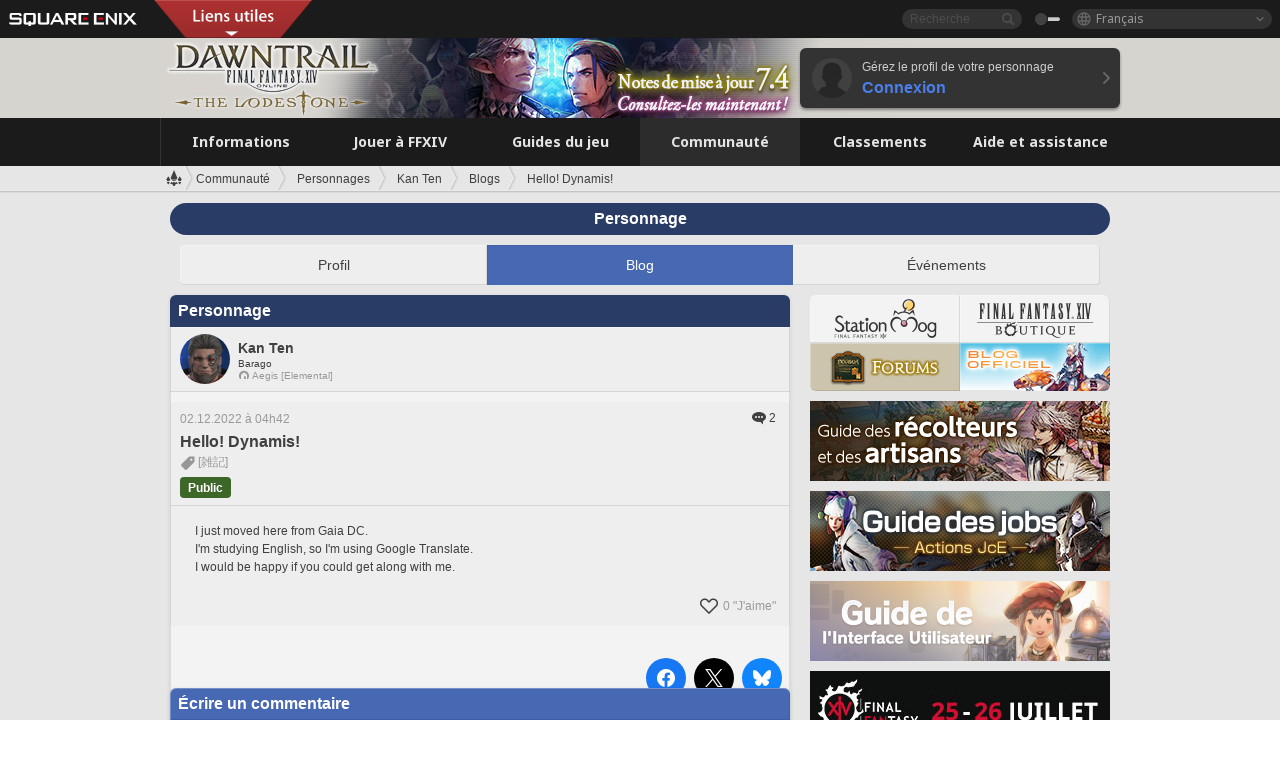

--- FILE ---
content_type: text/html; charset=UTF-8
request_url: https://fr.finalfantasyxiv.com/lodestone/character/15985626/blog/5140976/
body_size: 20352
content:
<!DOCTYPE html>
<html lang="fr" class="fr" xmlns:og="http://ogp.me/ns#" xmlns:fb="http://www.facebook.com/2008/fbml">
<head><meta charset="utf-8">

<script>
	window.dataLayer = window.dataLayer || [];
	function gtag(){dataLayer.push(arguments);}
	(function() {
		window.ldst_gtm_variable = {
			'login': 'notloginuser',
			'theme':  'white'
		};
		
		
	})();
</script>

<!-- Google Tag Manager -->
<script>(function(w,d,s,l,i){w[l]=w[l]||[];w[l].push({'gtm.start':
new Date().getTime(),event:'gtm.js'});var f=d.getElementsByTagName(s)[0],
j=d.createElement(s),dl=l!='dataLayer'?'&l='+l:'';j.async=true;j.src=
'https://www.googletagmanager.com/gtm.js?id='+i+dl;f.parentNode.insertBefore(j,f);
})(window,document,'script','digitalData','GTM-P37XSWJ');</script>
<!-- End Google Tag Manager -->



<title>Articles de Kan Ten (Hello! Dynamis!) | FINAL FANTASY XIV : The Lodestone</title>
<meta name="description" content="Liste des articles de Kan Ten (page Hello! Dynamis!)">

<meta name="keywords" content="FF14,FFXIV,Final Fantasy XIV,Final Fantasy 14,Lodestone,Players site,Site des joueurs,Eorzea,A Realm Reborn,Heavensward,Stormblood,Shadowbringers,Endwalker,Dawntrail">

<meta name="author" content="SQUARE ENIX Ltd.">
<meta http-equiv="X-UA-Compatible" content="IE=edge">
<meta name="format-detection" content="telephone=no">

<link rel="alternate" type="application/atom+xml" href="/lodestone/news/news.xml" title="Infos et articles à la une | FINAL FANTASY XIV : The Lodestone">
<link rel="alternate" type="application/atom+xml" href="/lodestone/news/topics.xml" title="À la une | FINAL FANTASY XIV : The Lodestone">

<link rel="shortcut icon" type="image/vnd.microsoft.icon" href="https://lds-img.finalfantasyxiv.com/pc/global/images/favicon.ico?1720069015">
<link rel="apple-touch-icon-precomposed" href="https://lds-img.finalfantasyxiv.com/h/0/U2uGfVX4GdZgU1jASO0m9h_xLg.png">
<meta name="msapplication-TileImage" content="https://lds-img.finalfantasyxiv.com/h/0/U2uGfVX4GdZgU1jASO0m9h_xLg.png">

<meta name="msapplication-TileColor" content="#000000">
<link rel="alternate" hreflang="en-gb" href="https://eu.finalfantasyxiv.com/lodestone/character/15985626/blog/5140976/">
<link rel="alternate" hreflang="en-us" href="https://na.finalfantasyxiv.com/lodestone/character/15985626/blog/5140976/">
<link rel="alternate" hreflang="de" href="https://de.finalfantasyxiv.com/lodestone/character/15985626/blog/5140976/">
<link rel="alternate" hreflang="ja" href="https://jp.finalfantasyxiv.com/lodestone/character/15985626/blog/5140976/">




<link rel="amphtml" href="/lodestone/amp/character/15985626/blog/5140976">


<!--[if lt IE 9]>
	<script src="https://lds-img.finalfantasyxiv.com/h/I/SMlNRnAvuilc1lYKBpzKWpmADs.js"></script>

<![endif]-->
<!-- ** CSS ** -->

<link href="https://lds-img.finalfantasyxiv.com/h/o/0mjlWUwqw7wJhAVS7iYtBCcX9I.css" rel="stylesheet">
<link href="https://lds-img.finalfantasyxiv.com/h/-/tUrZCLFtMgzaHil2OXxbmdw2a0.css" rel="stylesheet">
<link href="https://lds-img.finalfantasyxiv.com/h/N/3LUMH7_OeG7SzdazK8hUB6NNdY.css" rel="stylesheet">
<link href="https://lds-img.finalfantasyxiv.com/h/j/JgAulXN0McN_xRNcKLLbnNh4fs.css" rel="stylesheet">
<link href="https://lds-img.finalfantasyxiv.com/h/U/8CXzMYRfNQUo0ynnZiUfpQl26c.css" rel="stylesheet">
<link href="https://lds-img.finalfantasyxiv.com/h/1/U5BBIYesvF_ivI5xNcj-Wwhb_I.css" rel="stylesheet">
<link href="https://lds-img.finalfantasyxiv.com/h/r/2kE-tr7JiU3yKGFbAUYnNRkwj4.css" rel="stylesheet">
<link href="https://lds-img.finalfantasyxiv.com/h/L/wO6tEYoqzr48YFT-0KS4ub-r1Y.css" rel="stylesheet">

<link href="https://lds-img.finalfantasyxiv.com/h/e/Bscq1lIEfao6cP1TMAGrA40TVM.css" rel="stylesheet">
	
	<link href="https://lds-img.finalfantasyxiv.com/h/R/aDUPQAXPMKCtqFuxAJjWHzT2qc.css" rel="stylesheet"
		class="sys_theme_css"
		
			data-theme_white="https://lds-img.finalfantasyxiv.com/h/R/aDUPQAXPMKCtqFuxAJjWHzT2qc.css"
		
			data-theme_black="https://lds-img.finalfantasyxiv.com/h/Y/A7q-9yzSkliuNfxz2pO8vLoFCU.css"
		
	>
	





































<!-- ogp -->
<meta property="fb:app_id" content="">
<meta property="og:type" content="blog">
<meta property="og:description" content="Liste des articles de Kan Ten (page Hello! Dynamis!)">
<meta property="og:title" content="Articles de Kan Ten (Hello! Dynamis!) | FINAL FANTASY XIV : The Lodestone">
<meta property="og:url" content="https://fr.finalfantasyxiv.com/lodestone/character/15985626/blog/5140976/">
<meta property="og:site_name" content="FINAL FANTASY XIV : The Lodestone">
<meta property="og:locale" content="fr_FR">

	<meta property="og:image" content="https://lds-img.finalfantasyxiv.com/h/F/nxpYJrU9cbhAORBcM9FbZgG2rs.png">



	<meta property="fb:pages" content="116214575870">


<meta name="twitter:card" content="summary_large_image">

	<meta name="twitter:site" content="@ff_xiv_fr">




<script>
	var base_domain = 'finalfantasyxiv.com';
	var ldst_subdomain = 'fr';
	var ldst_subdomain_suffix = '';
	var strftime_fmt = {
		'dateHHMM_now': 'Aujourd\u0027hui %Hh%M',
		'dateYMDHMS': '%d.%m.%Y à %Hh%Mm%Ss',
		'dateYMDHM': '%d.%m.%Y à %Hh%M',
		'dateYMDHM_jp': '%Y/%m/%d %H:%M',
		'dateHM': '%Hh%M',
		'dateYMDH': '%d.%m.%Y à %Hh',
		'dateYMD': '%d.%m.%Y',
		'dateEternal': '%d.%m.%Y',
		'dateYMDW': '%d.%m.%Y',
		'dateHM': '%Hh%M',
		'week.0': 'dim.',
		'week.1': 'lun.',
		'week.2': 'mar.',
		'week.3': 'mer.',
		'week.4': 'jeu.',
		'week.5': 'ven.',
		'week.6': 'sam.'
	};
	var base_uri   = '/lodestone/';
	var api_uri    = '/lodestone/api/';
	var static_uri = 'https://lds\u002dimg.finalfantasyxiv.com/';
	var subdomain  = 'fr';
	var csrf_token = 'b549ff292cf72169212729be0a892c8bbb97c07f';
	var cis_origin = 'https://secure.square\u002denix.com';
	var ldst_max_image_size = 31457280;
	var eorzeadb = {
		cdn_prefix: 'https://lds\u002dimg.finalfantasyxiv.com/',
		version: '1766646488',
		version_js_uri:  'https://lds-img.finalfantasyxiv.com/pc/global/js/eorzeadb/version.js',
		dynamic_tooltip: false
	};
	var cookie_suffix = '';
	var ldst_is_loggedin = false;
	var show_achievement = false;
</script>
<script src="https://lds-img.finalfantasyxiv.com/h/A/PknAmzDJUZCNhTGtSGGMIGi5k4.js"></script>
<script src="https://lds-img.finalfantasyxiv.com/h/M/as_JV_jXpV9QkpR7VCqWjQTQDc.js"></script>


	



	



</head>
<body id="community" class=" lang_fr">
<!-- Google Tag Manager (noscript) -->
<noscript><iframe src="https://www.googletagmanager.com/ns.html?id=GTM-P37XSWJ"
height="0" width="0" style="display:none;visibility:hidden"></iframe></noscript>
<!-- End Google Tag Manager (noscript) -->




<div class="brand"><div class="brand__section">
	<div class="brand__logo">
		<a href="
				https://square-enix-games.com/fr_FR
			" target="_blank"><img src="https://lds-img.finalfantasyxiv.com/h/a/1LbK-2Cqoku3zorQFR0VQ6jP0Y.png" width="130" height="14" alt="SQUARE ENIX">
		</a>
	</div>

	
		<div class="brand__search">
			<form action="/lodestone/community/search/" class="brand__search__form">
				<div class="brand__search__focus_bg"></div>
				<div class="brand__search__base_bg"></div>
				<input type="text" id="txt_search" class="brand__search--text" name="q" placeholder="Recherche">
				<input type="submit" id="bt_search" class="brand__search--btn" value="">
			</form>
		</div>
	

	
		<div class="brand__theme sys_theme_switcher">
			<a href="javascript:void(0);"><i class="brand__theme--white sys_theme active js__tooltip" data-tooltip="Thème noir" data-theme="white"></i></a>
			<a href="javascript:void(0);"><i class="brand__theme--black sys_theme js__tooltip" data-tooltip="Thème blanc" data-theme="black"></i></a>
		</div>
	

	<div class="brand__lang dropdown_trigger_box">
		<a href="javascript:void(0);" class="brand__lang__btn dropdown_trigger">Français</a>
		<ul class="brand__lang__select dropdown">
		
			<li><a href="https://fr.finalfantasyxiv.com/lodestone/character/15985626/blog/5140976/">Français</a></li>
		
			<li><a href="https://eu.finalfantasyxiv.com/lodestone/character/15985626/blog/5140976/">English (UK)</a></li>
		
			<li><a href="https://na.finalfantasyxiv.com/lodestone/character/15985626/blog/5140976/">English (US)</a></li>
		
			<li><a href="https://de.finalfantasyxiv.com/lodestone/character/15985626/blog/5140976/">Deutsch</a></li>
		
			<li><a href="https://jp.finalfantasyxiv.com/lodestone/character/15985626/blog/5140976/">日本語</a></li>
		
		</ul>
	</div>


	
		<div class="l__cross_menu fr">
			<a href="javascript:void(null)" class="ffxiv_pr_cross_menu_button_fr"></a>
			<script>
				var ffxiv_pr_cross_menu = {
					uri_js: '/cross_menu/uri.js'
				};
			</script>
			<script src="https://lds-img.finalfantasyxiv.com/promo/pc/global/menu/loader.js"></script>
		</div>
	
</div></div>


	
		
<header class="l__header">
	<div class="l__header__inner l__header__bg_image" style="background-image: url(https://lds-img.finalfantasyxiv.com/banner/1515/headerImage_7_4_fr.jpg);">
		<a href="/lodestone/" class="l__header__link_top"></a>

		
		<a href="/lodestone/topics/detail/4432a2b957590a2292334c1e1e8f84954a90b25f/?utm_source=lodestone&amp;utm_medium=pc_header&amp;utm_campaign=fr_7_4patch" class="l__header__link_management"></a>

		<div class="l__header__login clearfix"><a href="/lodestone/account/login/" class="l__header__login__btn">
			<img src="https://lds-img.finalfantasyxiv.com/h/z/6PLTZ82M99GJ7tKOee1RSwvNrQ.png" width="40" height="40" alt="" class="l__header__login__chara_silhouette">
			<div class="l__header__login__txt">
				<p>Gérez le profil de votre personnage</p>
				<div>Connexion</div>
			</div>
		</a></div>

	</div>
</header>

	

	
		



	

<div class="global-nav">
	<nav class="main-nav fr">
		<ul class="main-nav__area main-nav__area__community clearfix ">
			<li class="main-nav__news main-nav__item">
				<a href="/lodestone/news/" onClick="ldst_ga('send', 'event', 'lodestone_lo', 'pc_main-menu', 'fr_news-top');"><span>Informations</span></a>
				<nav class="sub-nav">
					<div class="sub-nav__area ">

						
						<div class="sub-nav__list sub-nav__news">
							<div class="sub-nav__list__inner">
								<ul class="sub-nav__news__icon">
									<li>
										<a href="/lodestone/news/" onClick="ldst_ga('send', 'event', 'lodestone_lo', 'pc_sub-menu', 'fr_news_top');"><div>
											<img src="https://lds-img.finalfantasyxiv.com/h/E/CJY8ldoVVrb1aPpqSxMGiZN7Z0.png" width="86" height="32" alt="Actualités">
											Actualités
										</div></a>
									</li>
									<li>
										<a href="/lodestone/topics/" onClick="ldst_ga('send', 'event', 'lodestone_lo', 'pc_sub-menu', 'fr_news_topics');"><div>
											<img src="https://lds-img.finalfantasyxiv.com/h/5/67ZyAIzQUaYoWBmyvFwNvGmCnQ.png" width="32" height="32" alt="À la une">
											À la une
										</div></a>
									</li>
									<li>
										<a href="/lodestone/news/category/1" onClick="ldst_ga('send', 'event', 'lodestone_lo', 'pc_sub-menu', 'fr_news_notices');"><div>
											<img src="https://lds-img.finalfantasyxiv.com/h/-/Y5JdwnEWYfyO7OlH27eKIm91Ok.png" width="32" height="32" alt="Informations">
											Informations
										</div></a>
									</li>
									<li>
										<a href="/lodestone/news/category/2" onClick="ldst_ga('send', 'event', 'lodestone_lo', 'pc_sub-menu', 'fr_news_maintenance');"><div>
											<img src="https://lds-img.finalfantasyxiv.com/h/s/-JfULvMAf26L7AaU1OGaGYwanI.png" width="32" height="32" alt="Maintenance">
											Maintenance
										</div></a>
									</li>
									<li>
										<a href="/lodestone/news/category/3" onClick="ldst_ga('send', 'event', 'lodestone_lo', 'pc_sub-menu', 'fr_news_updates');"><div>
											<img src="https://lds-img.finalfantasyxiv.com/h/p/HPudyOQcwdv97RBwj3FQC552ps.png" width="32" height="32" alt="Mises à jour">
											Mises à jour
										</div></a>
									</li>
									<li>
										<a href="/lodestone/news/category/4" onClick="ldst_ga('send', 'event', 'lodestone_lo', 'pc_sub-menu', 'fr_news_Status');"><div>
											<img src="https://lds-img.finalfantasyxiv.com/h/S/-IC2xIQhTl2ymYW7deE1fOII04.png" width="32" height="32" alt="État">
											État
										</div></a>
									</li>
								</ul>
								<ul class="sub-nav__news__text">
									<li><a href="/lodestone/special/patchnote_log/" onClick="ldst_ga('send', 'event', 'lodestone_lo', 'pc_sub-menu', 'fr_news_patch-notes_special-sites');"><div>
										Sites officiels et notes des mises à jour 
										<span class="update">
											Actualisé le <span id="datetime-a83febeba04">-</span><script>document.getElementById('datetime-a83febeba04').innerHTML = ldst_strftime(1765872000, 'YMD');</script>
										</span>
									</div></a></li>
									<li><a href="/lodestone/special/update_log/" onClick="ldst_ga('send', 'event', 'lodestone_lo', 'pc_sub-menu', 'fr_news_lodestone-update-notes');"><div>
										<span class="sub_text">Site officiel des joueurs</span>
										Notes de mise à jour de The Lodestone
										<span class="update">
											Actualisé le <span id="datetime-9664340b106">-</span><script>document.getElementById('datetime-9664340b106').innerHTML = ldst_strftime(1765872000, 'YMD');</script>
										</span>
									</div></a></li>
									<li><a href="/lodestone/worldstatus/" onClick="ldst_ga('send', 'event', 'lodestone_lo', 'pc_sub-menu', 'fr_news_server-status');"><div>
										État des Mondes
									</div></a></li>
								</ul>
							</div>
						</div>


					</div>
				</nav>

			</li>
			<li class="main-nav__promotion main-nav__item">
				<a href="/" onClick="ldst_ga('send', 'event', 'lodestone_lo', 'pc_main-menu', 'fr_begin-ff14-top');"><span>Jouer à FFXIV</span></a>
				<nav class="sub-nav ">
					<div class="sub-nav__area ">

						
						<div class="sub-nav__list sub-nav__promotion">
							<div class="sub-nav__list__inner">
								<div class="sub-nav__promotion__inner">
									<div class="sub-nav__promotion__link">
										<div class="sub-nav__promotion__top">
											<a href="/" onClick="ldst_ga('send', 'event', 'lodestone_lo', 'pc_sub-menu', 'fr_begin-ff14_pr');"><img src="https://lds-img.finalfantasyxiv.com/h/t/Kny6GMaNIAyzhHE0MaNrFw1xH8.jpg" width="632" height="140" alt="FINAL FANTASY XIV : A Realm Reborn"></a>
										</div>
										<ul class="sub-nav__promotion__page">
											<li><a href="/benchmark/" onClick="ldst_ga('send', 'event', 'lodestone_lo', 'pc_sub-menu', 'fr_begin-ff14_benchmark');">
												<img src="https://lds-img.finalfantasyxiv.com/h/x/yLkmDjeDW9cU_l1mWtbQUnVIhs.png" width="64" height="40" alt="Benchmark">
												<span>Benchmark</span>
											</a></li>
											<li><a href="
												
													http://freetrial.finalfantasyxiv.com/
												" onClick="ldst_ga('send', 'event', 'lodestone_lo', 'pc_sub-menu', 'fr_begin-ff14_freetrial');">
												<img src="https://lds-img.finalfantasyxiv.com/h/c/tWvZpXDc_g6yQd5YKK2k5jhuns.png" width="64" height="40" alt="Essai gratuit">
												<span>Essai gratuit</span>
											</a></li>
											<li><a href="/product/" onClick="ldst_ga('send', 'event', 'lodestone_lo', 'pc_sub-menu', 'fr_begin-ff14_product');">
												<img src="https://lds-img.finalfantasyxiv.com/h/m/NCNLGrn3U9M85ky-NscraujvN8.png" width="64" height="40" alt="Infos produit">
												<span>Infos produit</span>
											</a></li>
											<li><a href="/winning/" onClick="ldst_ga('send', 'event', 'lodestone_lo', 'pc_sub-menu', 'fr_begin-ff14_awards');">
												<img src="https://lds-img.finalfantasyxiv.com/h/j/udWU20sWmhYoEsQ_FtrAzVwJ3Q.png" width="64" height="40" alt="Prix et nominations">
												<span>Prix et nominations</span>
											</a></li>
										</ul>
									</div>
									<div class="sub-nav__promotion__patch_site">
										<a href="/dawntrail/" onClick="ldst_ga('send', 'event', 'lodestone_lo', 'pc_sub-menu', 'fr_begin-ff14_latest-expansion');"><span>
											<img src="https://lds-img.finalfantasyxiv.com/h/K/fkBgFJ4OxliPI0Cwz_kWa1rM6w.png" width="296" height="232" alt="Site promotionnel d'Dawntrail">
										</span></a>
									</div>
								</div>
							</div>
						</div>

					</div>
				</nav>
			</li>
			<li class="main-nav__playguide main-nav__item">
				<a href="/lodestone/playguide/" onClick="ldst_ga('send', 'event', 'lodestone_lo', 'pc_main-menu', 'fr_playguide-top');"><span>Guides du jeu</span></a>
				<nav class="sub-nav ">
					<div class="sub-nav__area ">

						
						<div class="sub-nav__list sub-nav__playguide">
							<div class="sub-nav__list__inner">
								<ul class="sub-nav__playguide__list">
									<li><a href="/lodestone/playguide/" onClick="ldst_ga('send', 'event', 'lodestone_lo', 'pc_sub-menu', 'fr_playguide_playguide-top');">
										<img src="https://lds-img.finalfantasyxiv.com/h/P/Lfl3LVb9KMPa5Ye8yxftZkelbc.png" width="40" height="40" alt="Accueil : Guides de jeu">
										<span>Accueil : Guides de jeu</span>
									</a></li>
									<li><a href="/lodestone/playguide/#game_playguide" onClick="ldst_ga('send', 'event', 'lodestone_lo', 'pc_sub-menu', 'fr_playguide_game-playguide');">
										<img src="https://lds-img.finalfantasyxiv.com/h/q/qy4dUGMNkjoyVqPweYMIpOApik.png" width="40" height="40" alt="Manuel de jeu et<br />guide pour débutants">
										<span>Manuel de jeu et<br />guide pour débutants</span>
										<span class="update">
											Actualisé le <span id="datetime-d8d10155be4">-</span><script>document.getElementById('datetime-d8d10155be4').innerHTML = ldst_strftime(1765872000, 'YMD');</script>
										</span>
									</a></li>
									<li><a href="/lodestone/playguide/db/" onClick="ldst_ga('send', 'event', 'lodestone_lo', 'pc_sub-menu', 'fr_playguide_databese');">
										<img src="https://lds-img.finalfantasyxiv.com/h/N/OYPWhQVCkovUbVcMMck0O4HABU.png" width="40" height="40" alt="Base de données d'Éorzéa">
										<span>Base de données d'Éorzéa</span>
										<span class="update">
											Actualisé le <span id="datetime-a0459a6912c">-</span><script>document.getElementById('datetime-a0459a6912c').innerHTML = ldst_strftime(1765872000, 'YMD');</script>
										</span>
									</a></li>
									<li><a href="/lodestone/playguide/#content_guide" onClick="ldst_ga('send', 'event', 'lodestone_lo', 'pc_sub-menu', 'fr_playguide_contents-guide');">
										<img src="https://lds-img.finalfantasyxiv.com/h/W/wlHP1NMpdQHcPKUG-swlv71fhE.png" width="40" height="40" alt="Guide des contenus">
										<span>Guide des contenus</span>
										<span class="update">
											Actualisé le <span id="datetime-28e891eb6cf">-</span><script>document.getElementById('datetime-28e891eb6cf').innerHTML = ldst_strftime(1765872000, 'YMD');</script>
										</span>
									</a></li>
									<li><a href="/lodestone/playguide/#side_storyes" onClick="ldst_ga('send', 'event', 'lodestone_lo', 'pc_sub-menu', 'fr_playguide_side-story');">
										<img src="https://lds-img.finalfantasyxiv.com/h/Z/1QWgBsVU7ZboWyMZlRjCQcDRJg.png" width="40" height="40" alt="Monde et récits de FFXIV">
										<span>Monde et récits de FFXIV</span>
										<span class="update">
											Actualisé le <span id="datetime-c7bd296949a">-</span><script>document.getElementById('datetime-c7bd296949a').innerHTML = ldst_strftime(1758268800, 'YMD');</script>
										</span>
									</a></li>
									<li><a href="/lodestone/playguide/#option_service" onClick="ldst_ga('send', 'event', 'lodestone_lo', 'pc_sub-menu', 'fr_playguide_option-service');">
										<img src="https://lds-img.finalfantasyxiv.com/h/K/4fXwcEoJzDEmFRt-tD7PeeKvjE.png" width="40" height="40" alt="Services optionnels">
										<span>Services optionnels</span>
									</a></li>
								</ul>
							</div>
						</div>

					</div>
				</nav>

			</li>
			<li class="main-nav__community main-nav__item">
				<a href="/lodestone/community/" onClick="ldst_ga('send', 'event', 'lodestone_lo', 'pc_main-menu', 'fr_community-top');"><span>Communauté</span></a>
				<nav class="sub-nav">
					<div class="sub-nav__area">

						
						<div class="sub-nav__list sub-nav__community">
							<div class="sub-nav__list__inner sub-nav__community__flex">
								<div class="sub-nav__community__link">
									<div class="sub-nav__community__top">
										<div class="sub-nav__community__top__wrapper">
											<h2 class="sub-nav__community__title"><img src="https://lds-img.finalfantasyxiv.com/h/q/GiEpnP3oCXluFjrlPlM-mgIbS8.png" width="16" height="16" alt="Communauté">Communauté</h2>
											<ul class="sub-nav__community__list">
												<li><a href="/lodestone/community/" onClick="ldst_ga('send', 'event', 'lodestone_lo', 'pc_sub-menu', 'fr_community_community-top');">
													<img src="https://lds-img.finalfantasyxiv.com/h/i/Sa5YF2-VFf4IJ1cjjFAbPf4GWg.png" width="40" height="40" alt="Mur de la communauté">
													<span>Mur de la communauté</span>
												</a></li>
												<li><a href="/lodestone/blog/" onClick="ldst_ga('send', 'event', 'lodestone_lo', 'pc_sub-menu', 'fr_community_blog');">
													<img src="https://lds-img.finalfantasyxiv.com/h/h/6gPbLbzUQ_omC_mdXFUA3zPy7I.png" width="40" height="40" alt="Blogs">
													<span>Blogs</span>
												</a></li>
											</ul>
										</div>
										<div class="sub-nav__community__top__wrapper">
											<h2 class="sub-nav__community__title"><img src="https://lds-img.finalfantasyxiv.com/h/d/in_Sbc6SzxLU--Npa7URI-_kdg.png" width="16" height="16" alt="Recrutement">Recrutement</h2>
											<ul class="sub-nav__community__list">
												<li><a href="/lodestone/community_finder/" onClick="ldst_ga('send', 'event', 'lodestone_lo', 'pc_sub-menu', 'fr_community_community-finder');">
													<img src="https://lds-img.finalfantasyxiv.com/h/V/kHxwEjpY-Fme83ta8VIfi1kyLU.png" width="40" height="40" alt="Recherche d'aventuriers">
													<span>Recherche d'aventuriers</span>
												</a></li>
												<li><a href="/lodestone/event/" onClick="ldst_ga('send', 'event', 'lodestone_lo', 'pc_sub-menu', 'fr_community_event-party');">
													<img src="https://lds-img.finalfantasyxiv.com/h/0/k5jD6-BJZHwKA2CtbNcDYZR6oY.png" width="40" height="40" alt="Événements">
													<span>Événements</span>
												</a></li>
											</ul>
										</div>
									</div>
									<div class="sub-nav__community__search">
										<h2 class="sub-nav__community__title"><img src="https://lds-img.finalfantasyxiv.com/h/X/uQVT3DEl1xlFWHu3UZU4-RBtVk.png" width="16" height="16" alt="Recherche">Recherche</h2>
										<ul class="sub-nav__community__list sub-nav__community__search__list">
											<li><a href="/lodestone/character/" onClick="ldst_ga('send', 'event', 'lodestone_lo', 'pc_sub-menu', 'fr_community_chara-search');">
												<img src="https://lds-img.finalfantasyxiv.com/h/5/YcEF3K-5SgqU0BxZtT0D1Zsa2A.png" width="40" height="40" alt="Chercher un personnage">
												<span>Chercher un personnage</span>
											</a></li>
											<li><a href="/lodestone/linkshell/" onClick="ldst_ga('send', 'event', 'lodestone_lo', 'pc_sub-menu', 'fr_community_ls-search');">
												<img src="https://lds-img.finalfantasyxiv.com/h/b/SPCgcBAk4HvMngGzk6H4MfSINg.png" width="40" height="40" alt="Chercher une linkshell">
												<span>Chercher une linkshell</span>
											</a></li>
											<li><a href="/lodestone/crossworld_linkshell/" onClick="ldst_ga('send', 'event', 'lodestone_lo', 'pc_sub-menu', 'fr_community_cwls-search');">
												<img src="https://lds-img.finalfantasyxiv.com/h/L/NUGcPcy-C8jvx6oKgEXgwJ1ePE.png" width="40" height="40" alt="Chercher une<br />linkshell inter-Monde">
												<span>Chercher une<br />linkshell inter-Monde</span>
											</a></li>
											<li><a href="/lodestone/freecompany/" onClick="ldst_ga('send', 'event', 'lodestone_lo', 'pc_sub-menu', 'fr_community_fc-search');">
												<img src="https://lds-img.finalfantasyxiv.com/h/q/GJ-lsgAtsCCDwCm9te3a5sCjpU.png" width="40" height="40" alt="Chercher une compagnie libre">
												<span>Chercher une compagnie libre</span>
											</a></li>
											<li><a href="/lodestone/pvpteam/" onClick="ldst_ga('send', 'event', 'lodestone_lo', 'pc_sub-menu', 'fr_community_pvp-team-search');">
												<img src="https://lds-img.finalfantasyxiv.com/h/K/vZf_pjL1HRJCDF9mxKFKb8iISc.png" width="40" height="40" alt="Chercher une équipe JcJ">
												<span>Chercher une équipe JcJ</span>
											</a></li>
										</ul>
									</div>
								</div>
								<div class="sub-nav__community__side">
									<div class="sub-nav__community__forum">
										<ul class="sub-nav__community__forum__list">
											<li><a href="https://forum.square-enix.com/ffxiv/forum.php" target="_blank" onClick="ldst_ga('send', 'event', 'lodestone_lo', 'pc_sub-menu', 'fr_community_forum');">
												<div class="forum">
													<i><img src="https://lds-img.finalfantasyxiv.com/h/r/maZ-sHaqn4PMFANUlbH4GzztFM.png" width="40" height="40" alt="Forums">
													</i><span>Forums</span>
												</div>
											</a></li>
											<li><a href="https://forum.square-enix.com/ffxiv/search.php?do=getdaily_ll&contenttype=vBForum_Post" target="_blank" onClick="ldst_ga('send', 'event', 'lodestone_lo', 'pc_sub-menu', 'fr_community_forum-new-posts');">
												<div>
													<i><img src="https://lds-img.finalfantasyxiv.com/h/p/hIKumMfCocoSfxWeUUUIL78Jhg.png" width="16" height="16" alt="">
													</i><span>Nouveaux messages</span>
												</div>
											</a></li>
											<li><a href="
													
														https://forum.square-enix.com/ffxiv/search.php?do=process&search_type=1&contenttypeid=1&devtrack=1&starteronly=0&showposts=1&childforums=1&forumchoice[]=675
													" target="_blank" onClick="ldst_ga('send', 'event', 'lodestone_lo', 'pc_sub-menu', 'fr_community_forum-dev-tracker');">
												<div>
													<i><img src="https://lds-img.finalfantasyxiv.com/h/p/hIKumMfCocoSfxWeUUUIL78Jhg.png" width="16" height="16" alt="">
													</i><span>Dev Tracker</span>
												</div>
											</a></li>
										</ul>
									</div>
									<ul class="sub-nav__community__fankit">
										<li><a href="/lodestone/special/fankit/" onClick="ldst_ga('send', 'event', 'lodestone_lo', 'pc_sub-menu', 'fr_community_fankit');">
											<div>
												<span>Kit de fan</span>
												<span class="update">
													Actualisé le <span id="datetime-984c056e389">-</span><script>document.getElementById('datetime-984c056e389').innerHTML = ldst_strftime(1765872000, 'YMD');</script>
												</span>
											</div>
										</a></li>
									</ul>
								</div>
							</div>
						</div>

					</div>
				</nav>

			</li>
			<li class="main-nav__ranking main-nav__item">
				<a href="/lodestone/ranking/" onClick="ldst_ga('send', 'event', 'lodestone_lo', 'pc_main-menu', 'fr_ranking-top');"><span>Classements</span></a>
					<nav class="sub-nav ">
						<div class="sub-nav__area ">

							
							<div class="sub-nav__list sub-nav__ranking">
								<div class="sub-nav__list__inner">
									<ul class="sub-nav__ranking__list">
										<li><a href="/lodestone/ranking/" onClick="ldst_ga('send', 'event', 'lodestone_lo', 'pc_sub-menu', 'fr_ranking_ranking-top');">
											<img src="https://lds-img.finalfantasyxiv.com/h/E/NtymEFiUJfAh25ffTrADsVFkLQ.png" width="40" height="40" alt="Accueil : Classements">
											<span>Accueil : Classements</span>
										</a></li>
										<li><a href="/lodestone/ranking/crystallineconflict/" onClick="ldst_ga('send', 'event', 'lodestone_lo', 'pc_sub-menu', 'fr_ranking_feast');">
											<img src="https://lds-img.finalfantasyxiv.com/h/K/vZf_pjL1HRJCDF9mxKFKb8iISc.png" width="40" height="40" alt="Classement de Crystalline Conflict">
											<span>Classement de Crystalline Conflict</span>
										</a></li>
										<li><a href="/lodestone/ranking/frontline/weekly/" onClick="ldst_ga('send', 'event', 'lodestone_lo', 'pc_sub-menu', 'fr_ranking_frontline');">
											<img src="https://lds-img.finalfantasyxiv.com/h/K/vZf_pjL1HRJCDF9mxKFKb8iISc.png" width="40" height="40" alt="Classements du Front">
											<span>Classements du Front</span>
										</a></li>
										<li><a href="/lodestone/ranking/gc/weekly/" onClick="ldst_ga('send', 'event', 'lodestone_lo', 'pc_sub-menu', 'fr_ranking_gc');">
											<img src="https://lds-img.finalfantasyxiv.com/h/o/uRmujlTx4X_5c6wETNxssK1d_4.png" width="40" height="40" alt="Classements des grandes compagnies">
											<span>Classements des grandes compagnies</span>
										</a></li>
										<li><a href="/lodestone/ranking/fc/weekly/" onClick="ldst_ga('send', 'event', 'lodestone_lo', 'pc_sub-menu', 'fr_ranking_fc');">
											<img src="https://lds-img.finalfantasyxiv.com/h/q/GJ-lsgAtsCCDwCm9te3a5sCjpU.png" width="40" height="40" alt="Classements des compagnies libres">
											<span>Classements des compagnies libres</span>
										</a></li>
									</ul>
									<ul class="sub-nav__ranking__list">
										<li><a href="/lodestone/ranking/deepdungeon4/" onClick="ldst_ga('send', 'event', 'lodestone_lo', 'pc_sub-menu', 'fr_ranking_deepdungeon4');">
											<img src="https://lds-img.finalfantasyxiv.com/h/_/qP22LgUoAFKDTRayb_TEYu6d7g.png" width="40" height="40" alt="Classements du Sanctuaire des pèlerins">
											<span>Classements du Sanctuaire des pèlerins</span>
										</a></li>
										<li><a href="/lodestone/ranking/deepdungeon3/" onClick="ldst_ga('send', 'event', 'lodestone_lo', 'pc_sub-menu', 'fr_ranking_deepdungeon3');">
											<img src="https://lds-img.finalfantasyxiv.com/h/_/qP22LgUoAFKDTRayb_TEYu6d7g.png" width="40" height="40" alt="Classements d'Eurêka Orthos">
											<span>Classements d'Eurêka Orthos</span>
										</a></li>
										<li><a href="/lodestone/ranking/deepdungeon2/" onClick="ldst_ga('send', 'event', 'lodestone_lo', 'pc_sub-menu', 'fr_ranking_deepdungeon2');">
											<img src="https://lds-img.finalfantasyxiv.com/h/_/qP22LgUoAFKDTRayb_TEYu6d7g.png" width="40" height="40" alt="Classements du Pilier des Cieux">
											<span>Classements du Pilier des Cieux</span>
										</a></li>
										<li><a href="/lodestone/ranking/deepdungeon/" onClick="ldst_ga('send', 'event', 'lodestone_lo', 'pc_sub-menu', 'fr_ranking_deepdungeon');">
											<img src="https://lds-img.finalfantasyxiv.com/h/p/op9iPrlMmYgTK3Q6NQKifyQOGA.png" width="40" height="40" alt="Classements du Palais des morts">
											<span>Classements du Palais des morts</span>
										</a></li>
									</ul>
								</div>
							</div>

						</div>
					</nav>

			</li>
			<li class="main-nav__help main-nav__item">
				<a href="/lodestone/help/" onClick="ldst_ga('send', 'event', 'lodestone_lo', 'pc_main-menu', 'fr_help-support-top');"><span>Aide et assistance</span></a>
				<nav class="sub-nav ">
					<div class="sub-nav__area ">

						
						<div class="sub-nav__list sub-nav__help">
							<div class="sub-nav__list__inner">
								<ul class="sub-nav__help__list">
									<li><a href="/lodestone/help/" onClick="ldst_ga('send', 'event', 'lodestone_lo', 'pc_sub-menu', 'fr_help-support_help-support-top');">
										<span>Aide et assistance</span>
									</a></li>
									<li><a href="/lodestone/help/about_the_lodestone/" onClick="ldst_ga('send', 'event', 'lodestone_lo', 'pc_sub-menu', 'fr_help-support_about-lodestone');">
										<span>À propos de The Lodestone</span>
									</a></li>
									<li><a href="
										
											https://support.eu.square-enix.com/faq.php?id=5384&la=3
										" onClick="ldst_ga('send', 'event', 'lodestone_lo', 'pc_sub-menu', 'fr_help-support_faq');">
										<span>Foire aux questions</span>
									</a></li>
									<li><a href="
										
											https://eu.square-enix.com/fr/seaccount/
										" onClick="ldst_ga('send', 'event', 'lodestone_lo', 'pc_sub-menu', 'fr_help-support_sqex-account');">
										<span>Compte Square Enix</span>
									</a></li>
								</ul>
								<ul class="sub-nav__help__other">
									<li><a href="
										
											https://support.eu.square-enix.com/rule.php?id=5384&la=3
										" onClick="ldst_ga('send', 'event', 'lodestone_lo', 'pc_sub-menu', 'fr_help-support_rule-policies');">
										<div>
											<i><img src="https://lds-img.finalfantasyxiv.com/h/p/hIKumMfCocoSfxWeUUUIL78Jhg.png" width="16" height="16" alt="">
											</i><span>Règles et principes</span>
										</div>
									</a></li>
									<li><a href="
										
											https://support.eu.square-enix.com/main.php?id=5384&la=3
										" onClick="ldst_ga('send', 'event', 'lodestone_lo', 'pc_sub-menu', 'fr_help-support_customer-service');">
										<div>
											<i><img src="https://lds-img.finalfantasyxiv.com/h/p/hIKumMfCocoSfxWeUUUIL78Jhg.png" width="16" height="16" alt="">
											</i><span>Nous contacter</span>
										</div>
									</a></li>
									<li><a href="https://secure.square-enix.com/account/app/svc/mogstation/" target="_blank" onClick="ldst_ga('send', 'event', 'lodestone_lo', 'pc_sub-menu', 'fr_help-support_mogstation');">
										<div>
											<i class="ic_mogst"><img src="https://lds-img.finalfantasyxiv.com/h/S/6IKp0hN6xQqTYPgnPIsd2fjzSI.png" width="32" height="32" alt="">
											</i><span>Station Mog</span>
										</div>
									</a></li>
								</ul>
							</div>
						</div>

					</div>
				</nav>

			</li>
		</ul>
	</nav>
</div>

	


<div class="ldst__bg">
	
		<div id="breadcrumb">
			<ul itemscope itemscope itemtype="https://schema.org/BreadcrumbList" class="clearfix">
				<li class="breadcrumb__home" itemprop="itemListElement" itemscope itemtype="https://schema.org/ListItem">
					<a href="/lodestone/" itemprop="item"><span itemprop="name">HOME</span></a>
					<meta itemprop="position" content="1" />
				</li>
				
				
					
					
					
						<li itemprop="itemListElement" itemscope itemtype="https://schema.org/ListItem">
							<a href="/lodestone/community/" itemprop="item" class="breadcrumb__link"><span itemprop="name">Communauté</span></a>
							<meta itemprop="position" content="2" />
						</li>
					
				
					
					
					
						<li itemprop="itemListElement" itemscope itemtype="https://schema.org/ListItem">
							<a href="/lodestone/character/" itemprop="item" class="breadcrumb__link"><span itemprop="name">Personnages</span></a>
							<meta itemprop="position" content="3" />
						</li>
					
				
					
					
					
						<li itemprop="itemListElement" itemscope itemtype="https://schema.org/ListItem">
							<a href="/lodestone/character/15985626/" itemprop="item" class="breadcrumb__link"><span itemprop="name">Kan Ten</span></a>
							<meta itemprop="position" content="4" />
						</li>
					
				
					
					
					
						<li itemprop="itemListElement" itemscope itemtype="https://schema.org/ListItem">
							<a href="/lodestone/character/15985626/blog/" itemprop="item" class="breadcrumb__link"><span itemprop="name">Blogs</span></a>
							<meta itemprop="position" content="5" />
						</li>
					
				
					
					
					
						<li itemprop="itemListElement" itemscope itemtype="https://schema.org/ListItem">
							<span itemprop="name">Hello! Dynamis!</span>
							<meta itemprop="position" content="6" />
						</li>
					
				
			</ul>
		</div>
	

	<h1 class="heading__title">Personnage</h1>

	
		
<nav class="btn__corner_block">
	<ul class="btn__corner_block--3">
		
			<li>
				<a href="/lodestone/character/15985626/" class="btn__menu">Profil</a>
			</li>
			<li>
				<a href="/lodestone/character/15985626/blog/" class="btn__menu btn__menu--active">Blog</a>
			</li>
			<li>
				<a href="/lodestone/character/15985626/event/" class="btn__menu">Événements</a>
			</li>
		
	</ul>
</nav>

	

	<div class="ldst__contents clearfix">
	
		<div class="ldst__main">






<div class="ldst__window">

	
		<h2 class="heading--lg">Personnage</h2>
		


<div class="frame__chara js__toggle_wrapper parts__space--reset">
	<a href="/lodestone/character/15985626/" class="frame__chara__link state_btn">
		<div class="frame__chara__face">
			

			
				<img src="https://img2.finalfantasyxiv.com/f/0e9ba3968bfb32cfabd732c808a9d325_3ea38e723c590aabf186367e1eb7e6a1fc0.jpg?1768725474" width="40" height="40" alt="">
			
		</div>
		<div class="frame__chara__box">
			
			<p class="frame__chara__name">Kan Ten</p>
			<p class="frame__chara__title">Barago</p>
			<p class="frame__chara__world"><i class="xiv-lds xiv-lds-home-world js__tooltip" data-tooltip="Monde d'origine"></i>Aegis [Elemental]</p>
		</div>
	</a>



	
</div>



	

	<div class="entry__blog">
		<div class="entry__blog__view
			
			 entry__blog__view--others
			 clearfix">
			<div class="entry__blog__header clearfix"><time><span id="datetime-40693e91d00">-</span><script>document.getElementById('datetime-40693e91d00').innerHTML = ldst_strftime(1669956151, 'YMDHM');</script></time><ul><li class="entry__blog__header__comment js__tooltip" data-tooltip="Commentaires"><i class="icon-list__comment_16"></i><span>2</span></li></ul></div><div class="entry__blog__box clearfix"><div class="entry__blog__box__area"><h2 class="entry__blog__title">Hello! Dynamis!</h2><div class="entry__blog__tag"><i class="icon-list__tag"></i><ul><li><a href="/lodestone/character/15985626/blog/?tag=%E9%9B%91%E8%A8%98">[雑記]</a></li></ul></div><div class="entry__blog__status--open">Public</div></div></div>
		</div>
	</div>

	<div class="blog__area--simple
	">

		
			<ul class="thumb_list">
				
			</ul>
		

		<div class="txt_selfintroduction">I just moved here from Gaia DC.<br />I&#39;m studying English, so I&#39;m using Google Translate.<br />I would be happy if you could get along with me.</div>
		<div class="blog__area__like js__blog__area__like"><a data-href="/lodestone/account/login/?like=1&amp;back=%2Flodestone%2Fcharacter%2F15985626%2Fblog%2F5140976%2F" class="blog__area__like__bt_like js__tooltip js__guest_like" data-api="/lodestone/api/guest_blog_like/5140976" data-tooltip="J'aime"></a><a href="#" class="blog__area__like__text js__open_like_list js__like_count_wrapper"  style="display: none" data-like_count="0" data-api="/lodestone/character/15985626/blog/5140976/likes"><span class="js__like_count">0</span> "J'aime"</a><span class="blog__area__like__text__zero js__like_zero" >0 "J'aime"</span></div>

		<div class="blog__area__like__list__wrapper">
		</div>
	</div>

	<div class="l__blogsocial">
		
			

		
		
<ul class="social__btn"><li><a href="http://www.facebook.com/share.php?u=https://fr.finalfantasyxiv.com/lodestone/character/15985626/blog/5140976/" target="_blank"><i class="xiv-lds xiv-lds-facebook js__tooltip" data-tooltip="Partager"></i></a></li><li><a href="https://x.com/intent/tweet?url=https://fr.finalfantasyxiv.com/lodestone/character/15985626/blog/5140976/&text=Articles%20de%20Kan%20Ten%20%28Hello%21%20Dynamis%21%29%20%7C%20FINAL%20FANTASY%20XIV%20%3A%20The%20Lodestone" target="_blank"><i class="xiv-lds xiv-lds-x js__tooltip" data-tooltip="Poster"></i></a></li><li><a href="https://bsky.app/intent/compose?text=Articles%20de%20Kan%20Ten%20%28Hello%21%20Dynamis%21%29%20%7C%20FINAL%20FANTASY%20XIV%20%3A%20The%20Lodestone%20https://fr.finalfantasyxiv.com/lodestone/character/15985626/blog/5140976/" target="_blank"><i class="xiv-lds xiv-lds-bluesky js__tooltip" data-tooltip="Poster"></i></a></li></ul>

	</div>

	<ul class="btn__nav parts__space--32">
		
			<li class="btn__nav__prev"><a href="/lodestone/character/15985626/blog/4712855">Article précédent</a></li>
		

		<li class="btn__nav__center"><a href="/lodestone/character/15985626/blog/">Liste des articles</a></li>

		
			<li class="btn__nav__next"><a href="/lodestone/character/15985626/blog/5143177">Article suivant</a></li>
		
	</ul>

	<div class="title__comment">Commentaires (2)</div>

	

	
		
			<div class="select-pulldown">
				<form action="?">
					<select name="order" onchange="this.form.submit()" class="select-pulldown__open">
						<option value="1">Commentaires anciens</option>
						<option value="2">Commentaires récents</option>
					</select>
				</form>
			</div>
		
	


	
		<a name="comment_18698824"></a>


	<div class="entry__block">
		<div class="entry__flex">
			<div class="entry__chara__face">
				<img src="https://lds-img.finalfantasyxiv.com/h/z/6PLTZ82M99GJ7tKOee1RSwvNrQ.png" alt="">
			</div>
			<div class="entry__box">
				<p class="entry__name">----</p>
				<p class="entry__world">----</p>
				<time class="entry__time--comment">

<span id="datetime-47c3d63f496" class="datetime_dynamic_ymdhm" data-epoch="1669984518">-</span>
<script>
document.getElementById('datetime-47c3d63f496').innerHTML = ldst_strftime_dynamic_ymdhm(1669984518);
</script>

</time>
			</div>
		</div>
		<p class="entry__delete">Ce personnage a été effacé.</p>
	</div>
	<div class="thread__comment__body">Konnichiwa JP player! Come and join my discord, we are in need more Japanese speaker friends!<br /><br /><a href="https://discord.gg/UkbSrMtH" class="outboundLink" rel="nofollow noopener">https://discord.gg/UkbSrMtH</a></div>

	<div class="btn__comment__area">
		
			

		
		
	</div>


	
		<a name="comment_18698912"></a>


	<div class="entry">
		<a href="/lodestone/character/15985626/" class="entry__link">
			<div class="entry__chara__face">
				<img src="https://img2.finalfantasyxiv.com/f/0e9ba3968bfb32cfabd732c808a9d325_3ea38e723c590aabf186367e1eb7e6a1fc0.jpg?1768725474" alt="">
			</div>
			<div class="entry__box">
				<p class="entry__name">Kan Ten</p>
				<p class="entry__world"><i class="xiv-lds xiv-lds-home-world js__tooltip" data-tooltip="Monde d'origine"></i>Aegis [Elemental]</p>
				<time class="entry__time--comment"> 

<span id="datetime-20ecd84cd74" class="datetime_dynamic_ymdhm" data-epoch="1669994595">-</span>
<script>
document.getElementById('datetime-20ecd84cd74').innerHTML = ldst_strftime_dynamic_ymdhm(1669994595);
</script>

</time>
			</div>
		</a>

		
		

		

	</div>
	<div class="thread__comment__body">Thanks for reading!<br />Thanks for the invitation!<br />However, joining the community may annoy you, so I will not join.<br />I&#39;m so sorry</div>
	<div class="btn__comment__area">
		
			

		
		
	</div>


	
</div>

	<div id="spacer"></div>
	<div class="blog__comment_box" id="commentbox">
		<div class="blog__comment_box__wrapper" id="commentbox_in">
			<div class="form__horizontal input_box blog__comment_box__inner">
				<a href="javascript:void(0)" class="blog__comment_box__header" id="commentbox_trigger">Écrire un commentaire</a>
				
					<div id="commentbox_logout">
						<p class="parts__text__login">Vous devez vous connecter pour publier un commentaire.</p>
						<a href="/lodestone/account/login/?back=%2Flodestone%2Fcharacter%2F15985626%2Fblog%2F5140976%2F" class="btn__login">Connexion</a>
					</div>
				
			</div>
		</div>
	</div>



		</div>

		<div class="ldst__side">
			
				
	
		
			<ul class="l__rside__bnr clearfix">
	<li>
		<a href="https://secure.square-enix.com/account/app/svc/mogstation/?utm_source=lodestone&utm_medium=pc_banner&utm_campaign=fr_mogstation" target="_blank" class="l__rside__bnr--mog_station">
			<img src="https://lds-img.finalfantasyxiv.com/h/x/OfEh7M9Cn49h4PP47T7J7jOFUY.png" width="150" height="48" alt="Station Mog">
		</a>
	</li>
	<li>
		<a href="https://store.finalfantasyxiv.com/ffxivstore/" target="_blank" class="l__rside__bnr--store">
			<img src="https://lds-img.finalfantasyxiv.com/h/-/Jh8Se4lMdhnS95J7eIARO3vE9A.png" width="150" height="48" alt="">
		</a>
	</li>
	<li>
		<a href="https://forum.square-enix.com/ffxiv/forum.php?utm_source=lodestone&utm_medium=pc_banner&utm_campaign=fr_forum" target="_blank" class="l__rside__bnr--forums">
			<img src="https://lds-img.finalfantasyxiv.com/h/1/ENqmaGOvDLAmv2rsXL-19Y22qs.png" width="150" height="48" alt="Forums">
		</a>
	</li>
	<li>
		<a href="/pr/blog/?utm_source=lodestone&utm_medium=pc_banner&utm_campaign=fr_officalblog" target="_blank" class="l__rside__bnr--blog">
			<img src="https://lds-img.finalfantasyxiv.com/h/Q/omJaT7rUlIy95M0rfw4j9651TY.png" width="150" height="48" alt="Blog officiel">
		</a>
	</li>
</ul>


















		
	
		
			


		
	
		
			<div class="mb10"><a href="/crafting_gathering_guide/?utm_source=lodestone&amp;utm_medium=pc_banner&amp;utm_campaign=fr_cgguide"><img src="https://lds-img.finalfantasyxiv.com/banner/1130/CGguide_v60_fr.jpg"></a></div>
		
	
		
			<div class="mb10"><a href="/jobguide/battle/?utm_source=lodestone&amp;utm_medium=pc_banner&amp;utm_campaign=fr_jobguide"><img src="https://lds-img.finalfantasyxiv.com/banner/1090/jobguide_v70_fr.jpg"></a></div>
		
	
		
			<div class="mb10"><a href="/uiguide/?utm_source=lodestone&amp;utm_medium=pc_banner&amp;utm_campaign=fr_uiguide"><img src="https://lds-img.finalfantasyxiv.com/banner/672/uiguide_fr.jpg"></a></div>
		
	
		
			<div class="mb10"><a href="https://fanfest-eu.finalfantasyxiv.com/2026/fr?utm_source=lodestone&amp;utm_medium=pc_banner&amp;utm_campaign=fr_fanfest"><img src="https://lds-img.finalfantasyxiv.com/banner/1526/PC_Fanfes2026_fr.jpg"></a></div>
		
	
		
			<div class="conducting_area">
	
		<img src="https://lds-img.finalfantasyxiv.com/h/T/UzTP8sFzvnaGOiIqs1jJLT0dKk.png" width="300" height="240" alt="">
	
	<div class="inr">
		<a href="
				http://freetrial.finalfantasyxiv.com/" class="bt_conducting">
			<img src="https://lds-img.finalfantasyxiv.com/h/S/Y9XFDaaQQsRLPpHyoS8MThEIWI.png" width="284" height="80" alt="Essayer gratuitement">
		</a>
		<a href="/product/?utm_source=lodestone&utm_medium=pc_buyarea&utm_campaign=fr_buynow" class="bt_conducting" target="_blank">
				<img src="https://lds-img.finalfantasyxiv.com/h/a/FiQY3UCNPkglLLFdz1qnquFr6Q.png" width="284" height="80" alt="Acheter maintenant">
		</a>			<a href="https://support.eu.square-enix.com/faqarticle.php?id=5384&la=3&kid=78775" onmousedown="ga('send', 'event', 'lodestone_fr', 'howtoupgrade_link', 'FR-lodestone-UG_20170620', true);" class="bt_ft_migration">			<img src="https://lds-img.finalfantasyxiv.com/h/f/bknTkyW9ZGy-nPHJz9LmVFWOZU.png" width="260" height="80" alt="Passer de l'essai gratuit<br />à la version complète">
		</a>
	</div>
</div>






		
	
		
			<div class="mb10"><a href="https://starter-guide.finalfantasyxiv.com/fr/?utm_source=lodestone&amp;utm_medium=pc_banner&amp;utm_campaign=fr_starter-guide" target="_blank"><img src="https://lds-img.finalfantasyxiv.com/banner/1176/FFXIV_StarterGuide_WebsitePlacement_300x120_FR.jpg"></a></div>
		
	
		
			<div class="mb10"><a href="/tales_of_adventure/?utm_source=lodestone&amp;utm_medium=pc_banner&amp;utm_campaign=fr_tales_of_adventure"><img src="https://lds-img.finalfantasyxiv.com/banner/1080/LDS_Tales_of_Adventure_v70_fr.jpg"></a></div>
		
	
		
			<div class="mb10"><a href="/lodestone/special/friend_recruit/?utm_source=lodestone&amp;utm_medium=pc_banner&amp;utm_campaign=fr_friendrecruit"><img src="https://lds-img.finalfantasyxiv.com/banner/204/RFC_fr.jpg"></a></div>
		
	
		
			
	
		
<div class="ldst__side__box">



<div class="heading--side">
	<h3>Mur de la communauté</h3>
	<a href="/lodestone/community/" class="heading--side__icon icon-list__side js__tooltip" data-tooltip="Voir plus"></a>
</div>
<div class="heading__icon parts__space--reset js__toggle_wrapper">
	<h4>Activité récente</h4>
	<i class="icon-btn__filter js__toggle_trigger js__tooltip" data-tooltip="Filtre"></i>
	<div class="parts__switch parts__switch--filter js__toggle_item">
		<p class="parts__text">
			Il est possible de filtrer les informations afin d'en réduire le nombre affiché.<br>
			<span class="parts__text__notes">
				* Les annonces concernant les classements ne peuvent pas être filtrées par Monde.<br>
				* Les annonces de création d'équipe JcJ ne peuvent pas être filtrées par langue. <br>
				* Les annonces de création de compagnies libres ne peuvent pas être filtrées par langue.
			</span>
		</p>
		
			
<div class="form__horizontal js__communitywall_filter">
	<input type="hidden" name="order" value=""><h5 class="heading--side--lead">Filtrer</h5><ul class="form__row parts__spce--8"><li><input type="checkbox" name="community_type" value="blog" class="form__checkbox" id="community_type01"><label class="form__checkbox__label" for="community_type01">Blogs</label></li><li><input type="checkbox" name="community_type" value="event" class="form__checkbox" id="community_type02"><label class="form__checkbox__label" for="community_type02">Événements</label></li><li><input type="checkbox" name="community_type" value="fc" class="form__checkbox" id="community_type03"><label class="form__checkbox__label" for="community_type03">Compagnies libres</label></li><li><input type="checkbox" name="community_type" value="db" class="form__checkbox" id="community_type04"><label class="form__checkbox__label" for="community_type04">Base de données d'Éorzéa</label></li><li><input type="checkbox" name="community_type" value="ranking" class="form__checkbox" id="community_type05"><label class="form__checkbox__label" for="community_type05">Classements</label></li><li><input type="checkbox" name="community_type" value="pvpteam" class="form__checkbox" id="community_type06"><label class="form__checkbox__label" for="community_type06">Équipe JcJ</label></li><li><input type="checkbox" name="community_type" value="community_finder" class="form__checkbox" id="community_type07"><label class="form__checkbox__label" for="community_type07">Recherche d'aventuriers</label></li></ul><h5 class="heading--side--lead">Monde d'origine / Centre de traitement de données</h5><div class="select-pulldown"><label class="control-label" for="world"></label><select name="community_worldname" class="select-pulldown__open"><option value="">Tout sélectionner</option><optgroup label="Centre de traitement de données"><option value="_dc_Chaos">Chaos</option><option value="_dc_Light">Light</option><option value="_dc_Materia">Materia</option><option value="_dc_Aether">Aether</option><option value="_dc_Crystal">Crystal</option><option value="_dc_Dynamis">Dynamis</option><option value="_dc_Primal">Primal</option><option value="_dc_Elemental">Elemental</option><option value="_dc_Gaia">Gaia</option><option value="_dc_Mana">Mana</option><option value="_dc_Meteor">Meteor</option></optgroup><optgroup label="Monde d'origine"><option value="Adamantoise">Adamantoise</option><option value="Aegis">Aegis</option><option value="Alexander">Alexander</option><option value="Alpha">Alpha</option><option value="Anima">Anima</option><option value="Asura">Asura</option><option value="Atomos">Atomos</option><option value="Bahamut">Bahamut</option><option value="Balmung">Balmung</option><option value="Behemoth">Behemoth</option><option value="Belias">Belias</option><option value="Bismarck">Bismarck</option><option value="Brynhildr">Brynhildr</option><option value="Cactuar">Cactuar</option><option value="Carbuncle">Carbuncle</option><option value="Cerberus">Cerberus</option><option value="Chocobo">Chocobo</option><option value="Coeurl">Coeurl</option><option value="Cuchulainn">Cuchulainn</option><option value="Diabolos">Diabolos</option><option value="Durandal">Durandal</option><option value="Excalibur">Excalibur</option><option value="Exodus">Exodus</option><option value="Faerie">Faerie</option><option value="Famfrit">Famfrit</option><option value="Fenrir">Fenrir</option><option value="Garuda">Garuda</option><option value="Gilgamesh">Gilgamesh</option><option value="Goblin">Goblin</option><option value="Golem">Golem</option><option value="Gungnir">Gungnir</option><option value="Hades">Hades</option><option value="Halicarnassus">Halicarnassus</option><option value="Hyperion">Hyperion</option><option value="Ifrit">Ifrit</option><option value="Ixion">Ixion</option><option value="Jenova">Jenova</option><option value="Kraken">Kraken</option><option value="Kujata">Kujata</option><option value="Lamia">Lamia</option><option value="Leviathan">Leviathan</option><option value="Lich">Lich</option><option value="Louisoix">Louisoix</option><option value="Maduin">Maduin</option><option value="Malboro">Malboro</option><option value="Mandragora">Mandragora</option><option value="Marilith">Marilith</option><option value="Masamune">Masamune</option><option value="Mateus">Mateus</option><option value="Midgardsormr">Midgardsormr</option><option value="Moogle">Moogle</option><option value="Odin">Odin</option><option value="Omega">Omega</option><option value="Pandaemonium">Pandaemonium</option><option value="Phantom">Phantom</option><option value="Phoenix">Phoenix</option><option value="Rafflesia">Rafflesia</option><option value="Ragnarok">Ragnarok</option><option value="Raiden">Raiden</option><option value="Ramuh">Ramuh</option><option value="Ravana">Ravana</option><option value="Ridill">Ridill</option><option value="Sagittarius">Sagittarius</option><option value="Sargatanas">Sargatanas</option><option value="Sephirot">Sephirot</option><option value="Seraph">Seraph</option><option value="Shinryu">Shinryu</option><option value="Shiva">Shiva</option><option value="Siren">Siren</option><option value="Sophia">Sophia</option><option value="Spriggan">Spriggan</option><option value="Tiamat">Tiamat</option><option value="Titan">Titan</option><option value="Tonberry">Tonberry</option><option value="Twintania">Twintania</option><option value="Typhon">Typhon</option><option value="Ultima">Ultima</option><option value="Ultros">Ultros</option><option value="Unicorn">Unicorn</option><option value="Valefor">Valefor</option><option value="Yojimbo">Yojimbo</option><option value="Zalera">Zalera</option><option value="Zeromus">Zeromus</option><option value="Zodiark">Zodiark</option><option value="Zurvan">Zurvan</option></optgroup></select></div><h5 class="heading--side--lead">Langue</h5><div class="select-pulldown"><label class="control-label" for="lang"></label><select name="community_lang" class="select-pulldown__open"><option value="">Tout sélectionner</option><option value="ja">Japonais</option><option value="en">Anglais</option><option value="de">Allemand</option><option value="fr">Français</option></select></div><h5 class="heading--side--lead">Articles</h5><div class="select-pulldown"><label class="control-label" for="limit"></label><select name="community_limit" class="select-pulldown__open"><option value="10">10</option><option value="20">20</option><option value="30">30</option></select></div><div class="form__submit form__submit--full"><input type="submit" value="Filtre" class="js__bt_communitywall_filter"></div>
</div>

		
	</div>
</div>


<ul class="side__list__box">
	

	<div class="entry more_"><a href="/lodestone/freecompany/9227312686528891619/" class="entry__activity"><div class="entry__activity__box"><div class="entry__activity__box__header--common clearfix"><time class="entry__activity__time"><span id="datetime-a7914ffb3d7" class="datetime_dynamic_ymdhm" data-epoch="1768726814">-</span><script>document.getElementById('datetime-a7914ffb3d7').innerHTML = ldst_strftime_dynamic_ymdhm(1768726814);</script></time></div><div class="entry__activity__txt"><div class="entry__activity__txt--icon"><span class="icon-activity__fc js__tooltip"data-tooltip="Compagnies libres"></span></div><div class="entry__activity__txt--message"><p>La compagnie libre "Level000" (Pandaemonium) a été créée.</p></div></div></div></a><div class="entry__activity__link"><img src="https://lds-img.finalfantasyxiv.com/h/9/_Huf58epDlt9vXiO8IIfPXxtXI.png" width="50" height="50" alt=""></div></div>


	<div class="entry more_"><a href="/lodestone/freecompany/9280370719638716985/" class="entry__activity"><div class="entry__activity__box"><div class="entry__activity__box__header--common clearfix"><time class="entry__activity__time"><span id="datetime-d136242eadd" class="datetime_dynamic_ymdhm" data-epoch="1768726637">-</span><script>document.getElementById('datetime-d136242eadd').innerHTML = ldst_strftime_dynamic_ymdhm(1768726637);</script></time></div><div class="entry__activity__txt"><div class="entry__activity__txt--icon"><span class="icon-activity__fc js__tooltip"data-tooltip="Compagnies libres"></span></div><div class="entry__activity__txt--message"><p>La compagnie libre "The Basedment" (Seraph) a été créée.</p></div></div></div></a><div class="entry__activity__link"><img src="https://lds-img.finalfantasyxiv.com/h/9/_Huf58epDlt9vXiO8IIfPXxtXI.png" width="50" height="50" alt=""></div></div>


	<div class="entry more_"><a href="/lodestone/character/43539730/blog/5649401/" class="entry__activity"><div class="entry__activity__box"><div class="entry__activity__box__header clearfix"><time class="entry__activity__time"><span id="datetime-87d3c0bf880" class="datetime_dynamic_ymdhm" data-epoch="1768726544">-</span><script>document.getElementById('datetime-87d3c0bf880').innerHTML = ldst_strftime_dynamic_ymdhm(1768726544);</script></time><div class="entry__activity__data"><p class="entry__activity__data--name">Lovin Sn</p><p class="entry__activity__data--world"><i class="xiv-lds xiv-lds-home-world js__tooltip" data-tooltip="Monde d'origine"></i>Masamune [Mana]</p></div></div><div class="entry__activity__txt"><div class="entry__activity__txt--icon"><span class="icon-activity__blog js__tooltip"data-tooltip="Blog"></span></div><div class="entry__activity__txt--message"><p>Lovin Sn (<i class="xiv-lds xiv-lds-home-world"></i>Masamune) a publié un nouvel article : "ダンスカー難しい・・・".</p></div></div></div></a><a href="/lodestone/character/43539730/" class="entry__activity__link"><div class="entry__chara__face"><img src="https://img2.finalfantasyxiv.com/f/41d54ec50cb8302c4646c8a48f92cf92_134930215abb8a90ec37d6cc05b05e08fc0.jpg?1768725257" width="40" height="40" alt=""></div></a></div>


	<div class="entry more_"><a href="/lodestone/freecompany/9226608999087114475/" class="entry__activity"><div class="entry__activity__box"><div class="entry__activity__box__header--common clearfix"><time class="entry__activity__time"><span id="datetime-5e65448d5a1" class="datetime_dynamic_ymdhm" data-epoch="1768726526">-</span><script>document.getElementById('datetime-5e65448d5a1').innerHTML = ldst_strftime_dynamic_ymdhm(1768726526);</script></time></div><div class="entry__activity__txt"><div class="entry__activity__txt--icon"><span class="icon-activity__fc js__tooltip"data-tooltip="Compagnies libres"></span></div><div class="entry__activity__txt--message"><p>La compagnie libre "LIz Money" (Asura) a été créée.</p></div></div></div></a><div class="entry__activity__link"><img src="https://lds-img.finalfantasyxiv.com/h/9/_Huf58epDlt9vXiO8IIfPXxtXI.png" width="50" height="50" alt=""></div></div>


	<div class="entry more_"><a href="/lodestone/character/35418826/blog/5649400/" class="entry__activity"><div class="entry__activity__box"><div class="entry__activity__box__header clearfix"><time class="entry__activity__time"><span id="datetime-f443e30957a" class="datetime_dynamic_ymdhm" data-epoch="1768726511">-</span><script>document.getElementById('datetime-f443e30957a').innerHTML = ldst_strftime_dynamic_ymdhm(1768726511);</script></time><div class="entry__activity__data"><p class="entry__activity__data--name">Yuyumaro Radam</p><p class="entry__activity__data--world"><i class="xiv-lds xiv-lds-home-world js__tooltip" data-tooltip="Monde d'origine"></i>Yojimbo [Meteor]</p></div></div><div class="entry__activity__txt"><div class="entry__activity__txt--icon"><span class="icon-activity__blog js__tooltip"data-tooltip="Blog"></span></div><div class="entry__activity__txt--message"><p>Yuyumaro Radam (<i class="xiv-lds xiv-lds-home-world"></i>Yojimbo) a publié un nouvel article : "告知65⛄『JAZZ_BAR_CANZERO(1月23日)』のご案内🍲".</p></div></div></div></a><a href="/lodestone/character/35418826/" class="entry__activity__link"><div class="entry__chara__face"><img src="https://img2.finalfantasyxiv.com/f/5e841a290e2384957d92fe325262273b_4a92c619bde4f34cfa77e05fef21ad85fc0.jpg?1768725534" width="40" height="40" alt=""></div></a></div>


	<div class="entry more_"><a href="/lodestone/community_finder/6d0d0a228dd348dfb99a47da201b7836f55d263e/" class="entry__activity"><div class="entry__activity__box"><div class="entry__activity__box__header clearfix"><time class="entry__activity__time"><span id="datetime-f841e93f55e" class="datetime_dynamic_ymdhm" data-epoch="1768726358">-</span><script>document.getElementById('datetime-f841e93f55e').innerHTML = ldst_strftime_dynamic_ymdhm(1768726358);</script></time><div class="entry__activity__data"><p class="entry__activity__data--name">Ji Ji</p><p class="entry__activity__data--world"><i class="xiv-lds xiv-lds-home-world js__tooltip" data-tooltip="Monde d'origine"></i>Titan [Mana]</p></div></div><div class="entry__activity__txt"><div class="entry__activity__txt--icon"><span class="icon-activity__community_finder js__tooltip"data-tooltip="Recherche d'aventuriers"></span></div><div class="entry__activity__txt--message"><p>Ji Ji (<i class="xiv-lds xiv-lds-home-world"></i> Titan) a commencé un recrutement pour la compagnie libre "catnip (Titan)".</p></div></div></div></a><a href="/lodestone/character/33868638/" class="entry__activity__link"><div class="entry__chara__face"><img src="https://img2.finalfantasyxiv.com/f/e00c4fcb3535e60fdabade33631f8938_e2bb3f9679fec6d4836fcf8abcc3eeacfc0.jpg?1768726364" width="40" height="40" alt=""></div></a></div>


	<div class="entry more_"><a href="/lodestone/character/2386768/blog/5649399/" class="entry__activity"><div class="entry__activity__box"><div class="entry__activity__box__header clearfix"><time class="entry__activity__time"><span id="datetime-39bf88f4f9d" class="datetime_dynamic_ymdhm" data-epoch="1768726302">-</span><script>document.getElementById('datetime-39bf88f4f9d').innerHTML = ldst_strftime_dynamic_ymdhm(1768726302);</script></time><div class="entry__activity__data"><p class="entry__activity__data--name">Sharant Shvarier</p><p class="entry__activity__data--world"><i class="xiv-lds xiv-lds-home-world js__tooltip" data-tooltip="Monde d'origine"></i>Tonberry [Elemental]</p></div></div><div class="entry__activity__txt"><div class="entry__activity__txt--icon"><span class="icon-activity__blog js__tooltip"data-tooltip="Blog"></span></div><div class="entry__activity__txt--message"><p>Sharant Shvarier (<i class="xiv-lds xiv-lds-home-world"></i>Tonberry) a publié un nouvel article : "課金してみました".</p></div></div></div></a><a href="/lodestone/character/2386768/" class="entry__activity__link"><div class="entry__chara__face"><img src="https://img2.finalfantasyxiv.com/f/8ce15eefef321c60d570a12a8fa9eea8_7bb6b1e488f0e4f01c5314d010b60f31fc0.jpg?1768725029" width="40" height="40" alt=""></div></a></div>


	<div class="entry more_"><a href="/lodestone/freecompany/9280511457127070043/" class="entry__activity"><div class="entry__activity__box"><div class="entry__activity__box__header--common clearfix"><time class="entry__activity__time"><span id="datetime-0f4e9da3cf4" class="datetime_dynamic_ymdhm" data-epoch="1768726255">-</span><script>document.getElementById('datetime-0f4e9da3cf4').innerHTML = ldst_strftime_dynamic_ymdhm(1768726255);</script></time></div><div class="entry__activity__txt"><div class="entry__activity__txt--icon"><span class="icon-activity__fc js__tooltip"data-tooltip="Compagnies libres"></span></div><div class="entry__activity__txt--message"><p>La compagnie libre "The Art Haven" (Halicarnassus) a été créée.</p></div></div></div></a><div class="entry__activity__link"><img src="https://lds-img.finalfantasyxiv.com/h/9/_Huf58epDlt9vXiO8IIfPXxtXI.png" width="50" height="50" alt=""></div></div>


	<div class="entry more_"><a href="/lodestone/character/11855992/blog/5647607/" class="entry__activity"><div class="entry__activity__box"><div class="entry__activity__box__header clearfix"><time class="entry__activity__time"><span id="datetime-07050903696" class="datetime_dynamic_ymdhm" data-epoch="1768726103">-</span><script>document.getElementById('datetime-07050903696').innerHTML = ldst_strftime_dynamic_ymdhm(1768726103);</script></time><div class="entry__activity__data"><p class="entry__activity__data--name">Rice Hakumai</p><p class="entry__activity__data--world"><i class="xiv-lds xiv-lds-home-world js__tooltip" data-tooltip="Monde d'origine"></i>Anima [Mana]</p></div></div><div class="entry__activity__txt"><div class="entry__activity__txt--icon"><span class="icon-activity__blog js__tooltip"data-tooltip="Blog"></span></div><div class="entry__activity__txt--message"><p>Rice Hakumai (<i class="xiv-lds xiv-lds-home-world"></i>Anima) a publié un nouvel article : "先日見たテレビ番組の事を話すぜ(=ﾟωﾟ=)".</p></div></div></div></a><a href="/lodestone/character/11855992/" class="entry__activity__link"><div class="entry__chara__face"><img src="https://img2.finalfantasyxiv.com/f/17983d72ab80477a640a8a9451316d80_2f698530a28d671d20278c8518c804c9fc0.jpg?1768726177" width="40" height="40" alt=""></div></a></div>


	<div data-min_id="8119231148" class="entry more_"data-has_next=""><a href="/lodestone/freecompany/9232942186063106746/" class="entry__activity"><div class="entry__activity__box"><div class="entry__activity__box__header--common clearfix"><time class="entry__activity__time"><span id="datetime-670c6c72e52" class="datetime_dynamic_ymdhm" data-epoch="1768726093">-</span><script>document.getElementById('datetime-670c6c72e52').innerHTML = ldst_strftime_dynamic_ymdhm(1768726093);</script></time></div><div class="entry__activity__txt"><div class="entry__activity__txt--icon"><span class="icon-activity__fc js__tooltip"data-tooltip="Compagnies libres"></span></div><div class="entry__activity__txt--message"><p>La compagnie libre "Righteous Fury" (Atomos) a été créée.</p></div></div></div></a><div class="entry__activity__link"><img src="https://lds-img.finalfantasyxiv.com/h/9/_Huf58epDlt9vXiO8IIfPXxtXI.png" width="50" height="50" alt=""></div></div>




</ul>


</div>



<div class="ldst__side__box">




<div class="heading--side">
	<h3>Classements</h3>
	<a href="/lodestone/ranking/" class="heading--side__icon icon-list__side js__tooltip" data-tooltip="Voir plus"></a>
</div>


<h4 class="heading--side--sm">Crystalline Conflict - Classements</h4>

	<ul>
					<li class="entry__ranking">
				<a href="/lodestone/ranking/crystallineconflict/" class="entry__ranking__link">
					<p class="entry__ranking__rank">
						1
					</p>
					<div class="entry__ranking__data">
						<p class="entry__name">Loty Coldwind</p>
						<p class="entry__world"><i class="xiv-lds xiv-lds-home-world js__tooltip" data-tooltip="Monde d'origine"></i>Twintania [Light]</p>
					</div>
				</a>
				
					<a href="/lodestone/character/36521588/" class="entry__ranking__face">
						<img src="https://img2.finalfantasyxiv.com/f/3632cf6d20598f5c4c7b748be7e19153_c33f640c0cdd35f7def85b8aa31a0007fc0.jpg?1768723629" width="50" height="50" alt="">
					</a>
				
			</li>
					<li class="entry__ranking">
				<a href="/lodestone/ranking/crystallineconflict/" class="entry__ranking__link">
					<p class="entry__ranking__rank">
						2
					</p>
					<div class="entry__ranking__data">
						<p class="entry__name">Cliffe Zanza</p>
						<p class="entry__world"><i class="xiv-lds xiv-lds-home-world js__tooltip" data-tooltip="Monde d'origine"></i>Spriggan [Chaos]</p>
					</div>
				</a>
				
					<a href="/lodestone/character/36074329/" class="entry__ranking__face">
						<img src="https://img2.finalfantasyxiv.com/f/d8d2fa78adb447ec4b6d5d747f5d5f84_feaf0a2e88ff164813fbc9b85876fa48fc0.jpg?1768725546" width="50" height="50" alt="">
					</a>
				
			</li>
					<li class="entry__ranking">
				<a href="/lodestone/ranking/crystallineconflict/" class="entry__ranking__link">
					<p class="entry__ranking__rank">
						3
					</p>
					<div class="entry__ranking__data">
						<p class="entry__name">Mei Ko</p>
						<p class="entry__world"><i class="xiv-lds xiv-lds-home-world js__tooltip" data-tooltip="Monde d'origine"></i>Louisoix [Chaos]</p>
					</div>
				</a>
				
					<a href="/lodestone/character/35150838/" class="entry__ranking__face">
						<img src="https://img2.finalfantasyxiv.com/f/9e9f647c9095409b4ca77e89ca61322b_0a122616f3718d3f45cab10fd8fc1604fc0.jpg?1768725798" width="50" height="50" alt="">
					</a>
				
			</li>
		
	</ul>




<h4 class="heading--side--sm">Classements des grandes compagnies</h4>

	<ul>
		
			<li class="entry__ranking">
				<a href="/lodestone/ranking/gc/weekly/" class="entry__ranking__link">
					<p class="entry__ranking__rank">
						1
					</p>
					<div class="entry__ranking__data">
						<p class="entry__name">Halhal Halone</p>
						<p class="entry__world"><i class="xiv-lds xiv-lds-home-world js__tooltip" data-tooltip="Monde d'origine"></i>Ultima [Gaia]</p>
					</div>
				</a>
				
					<a href="/lodestone/character/56738272/" class="entry__ranking__face">
						<img src="https://img2.finalfantasyxiv.com/f/1ef75624c414545cf235632ce62e5da7_9df1b3cb0da35db33c17ef11ddf12adafc0.jpg?1768726491" width="50" height="50" alt="">
					</a>
				
			</li>
		
			<li class="entry__ranking">
				<a href="/lodestone/ranking/gc/weekly/" class="entry__ranking__link">
					<p class="entry__ranking__rank">
						2
					</p>
					<div class="entry__ranking__data">
						<p class="entry__name">Sora Leciel</p>
						<p class="entry__world"><i class="xiv-lds xiv-lds-home-world js__tooltip" data-tooltip="Monde d'origine"></i>Ridill [Gaia]</p>
					</div>
				</a>
				
					<a href="/lodestone/character/28009609/" class="entry__ranking__face">
						<img src="https://img2.finalfantasyxiv.com/f/c0caad02726d6261efb6301ca2990fd7_138751880f18161a907d7cf0faa43f07fc0.jpg?1768726659" width="50" height="50" alt="">
					</a>
				
			</li>
		
			<li class="entry__ranking">
				<a href="/lodestone/ranking/gc/weekly/" class="entry__ranking__link">
					<p class="entry__ranking__rank">
						3
					</p>
					<div class="entry__ranking__data">
						<p class="entry__name">Step Ex</p>
						<p class="entry__world"><i class="xiv-lds xiv-lds-home-world js__tooltip" data-tooltip="Monde d'origine"></i>Rafflesia [Dynamis]</p>
					</div>
				</a>
				
					<a href="/lodestone/character/59457860/" class="entry__ranking__face">
						<img src="https://img2.finalfantasyxiv.com/f/19c5cd038754bfbdad81a3ac8207e77c_2783886613347a4db0bed7524de1298ffc0.jpg?1768723524" width="50" height="50" alt="">
					</a>
				
			</li>
		
	</ul>



<h4 class="heading--side--sm">Classements des compagnies libres</h4>

	<ul>
		
			<li class="entry__ranking">
				<a href="/lodestone/ranking/fc/weekly/" class="entry__ranking__link">
					<p class="entry__ranking__rank">
						1
					</p>
					<div class="entry__ranking__data">
						<p class="entry__name">Oops All Aeyla&#39;s</p>

						<p class="entry__world"><i class="xiv-lds xiv-lds-home-world js__tooltip" data-tooltip="Monde d'origine"></i>Cuchulainn [Dynamis]</p>
					</div>
				</a>
				<a href="/lodestone/freecompany/9280792932103761241/" class="entry__ranking__crest">
					

		
			<img src="https://img2.finalfantasyxiv.com/c/B00_e03d60eead3a3a3eac0b04f662a584dc_32_40x40.png" width="40" height="40">
		
		<img src="https://img2.finalfantasyxiv.com/c/F31_ab9254689cbc3e4a5d0bc47831a54353_00_40x40.png" width="40" height="40">
		<img src="https://img2.finalfantasyxiv.com/c/S26_efef0e4b3e75f1669fc47c7b0e82dd50_04_40x40.png" width="40" height="40">


				</a>
			</li>
		
			<li class="entry__ranking">
				<a href="/lodestone/ranking/fc/weekly/" class="entry__ranking__link">
					<p class="entry__ranking__rank">
						2
					</p>
					<div class="entry__ranking__data">
						<p class="entry__name">Shinedown</p>

						<p class="entry__world"><i class="xiv-lds xiv-lds-home-world js__tooltip" data-tooltip="Monde d'origine"></i>Valefor [Meteor]</p>
					</div>
				</a>
				<a href="/lodestone/freecompany/9230690386249378390/" class="entry__ranking__crest">
					

		
			<img src="https://img2.finalfantasyxiv.com/c/B10_0e99a67ba2e4d1b5db95f1730fdc091a_00_40x40.png" width="40" height="40">
		
		<img src="https://img2.finalfantasyxiv.com/c/F29_323b09240bacccde980e80d45b082fd6_00_40x40.png" width="40" height="40">
		<img src="https://img2.finalfantasyxiv.com/c/S6a_ecbd94a95d39b9453fd103e1a7cd2c3c_01_40x40.png" width="40" height="40">


				</a>
			</li>
		
			<li class="entry__ranking">
				<a href="/lodestone/ranking/fc/weekly/" class="entry__ranking__link">
					<p class="entry__ranking__rank">
						3
					</p>
					<div class="entry__ranking__data">
						<p class="entry__name">ONLYFANS</p>

						<p class="entry__world"><i class="xiv-lds xiv-lds-home-world js__tooltip" data-tooltip="Monde d'origine"></i>Cactuar [Aether]</p>
					</div>
				</a>
				<a href="/lodestone/freecompany/9234490298434971470/" class="entry__ranking__crest">
					

		
			<img src="https://img2.finalfantasyxiv.com/c/B06_0c57f4fd51443d29a9ee006603fb90e2_80_40x40.png" width="40" height="40">
		
		<img src="https://img2.finalfantasyxiv.com/c/F3f_fdeb76450beedbae580f24b8275fbeb0_00_40x40.png" width="40" height="40">
		<img src="https://img2.finalfantasyxiv.com/c/Sae_3e43ef470a5858c6786f4e0388645443_02_40x40.png" width="40" height="40">


				</a>
			</li>
		
	</ul>



<h4 class="heading--side--sm">Classements du Front</h4>

	<ul>
		
			<li class="entry__ranking">
				<a href="/lodestone/ranking/frontline/weekly/" class="entry__ranking__link">
					<p class="entry__ranking__rank">
						1
					</p>
					<div class="entry__ranking__data">
						<p class="entry__name">Pharis Bloodborne</p>
						<p class="entry__world"><i class="xiv-lds xiv-lds-home-world js__tooltip" data-tooltip="Monde d'origine"></i>Ragnarok [Chaos]</p>
					</div>
				</a>
				
					<a href="/lodestone/character/7338237/" class="entry__ranking__face">
						<img src="https://img2.finalfantasyxiv.com/f/553c62b150030202afb4206e6f758b91_40d57ba713628f3f1ef5ef204b6d76d2fc0.jpg?1768723956" width="50" height="50" alt="">
					</a>
				
			</li>
		
			<li class="entry__ranking">
				<a href="/lodestone/ranking/frontline/weekly/" class="entry__ranking__link">
					<p class="entry__ranking__rank">
						2
					</p>
					<div class="entry__ranking__data">
						<p class="entry__name">Vort Azrael</p>
						<p class="entry__world"><i class="xiv-lds xiv-lds-home-world js__tooltip" data-tooltip="Monde d'origine"></i>Exodus [Primal]</p>
					</div>
				</a>
				
					<a href="/lodestone/character/44682194/" class="entry__ranking__face">
						<img src="https://img2.finalfantasyxiv.com/f/d8a43f11087de413094150bd363d78c5_0cdf051c93865faa15cbc5cd3d2b69fbfc0.jpg?1768724200" width="50" height="50" alt="">
					</a>
				
			</li>
		
			<li class="entry__ranking">
				<a href="/lodestone/ranking/frontline/weekly/" class="entry__ranking__link">
					<p class="entry__ranking__rank">
						3
					</p>
					<div class="entry__ranking__data">
						<p class="entry__name">Ama Azrael</p>
						<p class="entry__world"><i class="xiv-lds xiv-lds-home-world js__tooltip" data-tooltip="Monde d'origine"></i>Exodus [Primal]</p>
					</div>
				</a>
				
					<a href="/lodestone/character/25130950/" class="entry__ranking__face">
						<img src="https://img2.finalfantasyxiv.com/f/3834302d9b6be59c7e3a7185a1bed0cf_0cdf051c93865faa15cbc5cd3d2b69fbfc0.jpg?1768724198" width="50" height="50" alt="">
					</a>
				
			</li>
		
	</ul>


</div>


	


		
	


			
		</div>
	
	</div>
	
</div>



	<div id="link_spsite" class="link_sp-site"><a href="javascript:void(0)">Version mobile</a><br></div><footer class="l__footer l__footer__fr"><div class="page-top"><span class="page-top__btn"></span></div><div class="l__footer__inner"><div class="l__footer__logo"><a href="/lodestone/"><img src="https://lds-img.finalfantasyxiv.com/h/L/EbtcXqPUGzsVYdi23FpUR25oH4.png" width="320" height="32" alt=""></a></div><div class="l__footer__shop"><a href="/lodestone/playguide/#returner" class="l__footer__shop__btn">Télécharger le jeu</a></div><p class="l__footer__officiel">Informations officielles</p><ul class="l__footer__sns"><li><a href="https://www.facebook.com/FinalFantasyXIV.FR" target="_blank" class="l__footer__sns--link"><i class="xiv-lds xiv-lds-facebook xiv-lds-3x"></i><span>Facebook</span></a></li><li class="l__footer__sns--twitter"><a href="https://x.com/ff_xiv_fr" target="_blank"><i class="xiv-lds xiv-lds-x xiv-lds-3x"></i>X</a> / <a href="https://x.com/FFXIV_NEWS_FR" target="_blank">News</a></li><li><a href="http://www.youtube.com/finalfantasyxiv" target="_blank" class="l__footer__sns--link"><i class="xiv-lds xiv-lds-youtube xiv-lds-3x"></i><span>YouTube</span></a></li><li><a href="https://www.instagram.com/ffxiv/" target="_blank" class="l__footer__sns--link"><i class="xiv-lds xiv-lds-instagram xiv-lds-3x"></i><span>Instagram</span></a></li><li><a href="https://www.twitch.tv/finalfantasyxiv" target="_blank" class="l__footer__sns--link"><i class="xiv-lds xiv-lds-twitch xiv-lds-3x"></i><span>Twitch</span></a></li><li><a href="https://bsky.app/profile/fr.finalfantasyxiv.com" target="_blank" class="l__footer__sns--link"><i class="xiv-lds xiv-lds-bluesky xiv-lds-3x"></i><span>Bluesky</span></a></li></ul><ul class="l__footer__link-list l__footer__link-list--fr"><li class="link_license" id="link_license"><a href="/license/" target="_blank">Licence</a></li><li><a href="https://support.eu.square-enix.com/rule.php?id=5384&la=3" target="_blank">Règles et politiques</a></li><li><a href="https://square-enix-games.com/fr_FR/documents/privacy" target="_blank">Politique de confidentialité</a></li><li><a href="https://square-enix-games.com/fr_FR/documents/cookies" target="_blank">Politique d'utilisation des cookies</a></li></ul></div><div class="l__footer__legal-area"><div class="l__footer__legal-area__inner clearfix"><div class="l__footer__legal-area__box"><ul class="l__footer__legal-area__bnr-list"><li><img src="https://lds-img.finalfantasyxiv.com/h/D/egrXwtjrQC8nFGhA1rWb0PO8R0.png" width="245" height="39" alt="PlayStation PS5 PS4"></li><li><img src="https://lds-img.finalfantasyxiv.com/h/M/5T9l7AE_cSDlsD4EM4rjEQRgCE.png" width="227" height="39" alt="XBOX SERIES XIS"></li><li><img src="https://lds-img.finalfantasyxiv.com/h/E/38lyWv84H59UEwldgCOGU2B9dM.png" width="33" height="39" alt="PC"></li><li><img src="https://lds-img.finalfantasyxiv.com/h/v/hyXqlwktN4v0EssRTzkbMf_7OQ.png" width="30" height="39" alt="Mac"></li><li><img src="https://lds-img.finalfantasyxiv.com/h/U/15QxPO___EcPlhMI9ydNRRxEY8.png" width="90" height="39" alt="STEAM"></li></ul><ul class="l__footer__legal-area__bnr-list"><li><a href="http://www.pegi.info" target="_blank"><img src="https://lds-img.finalfantasyxiv.com/h/8/bLhWLeqRDavUCuBhK8X0yB9bKA.png" width="41" height="50" alt="PEGI"></a></li></ul><p class="l__footer__legal-area__text">&copy;2025 Sony Interactive Entertainment LLC."PlayStation Family Mark", "PlayStation", "PS5 logo", "PS5", "PS4 logo" and "PS4" are registered trademarks or trademarks of Sony Interactive Entertainment Inc.<br />Microsoft, the Xbox Sphere mark, the Series X|S logo and Xbox Series X|S are trademarks of the Microsoft group of companies.<br />Mac is a trademark of Apple Inc.<br />&copy;2025 Valve Corporation. Steam et le logo Steam sont des marques déposées et/ou des marques enregistrées par Valve Corporation aux É.U. et/ou dans d'autres pays.</p></div><div class="l__footer__legal-area__box"><p class="l__footer__legal-area__copyright">© SQUARE ENIX<br />Square Enix Limited, société immatriculée en Angleterre sous le numéro 01804186 - Siège social : 240 Blackfriars Road, London, SE1 8NW.<br>LOGO ILLUSTRATION:© YOSHITAKA AMANO</p></div></div></div></footer>




<script src="https://lds-img.finalfantasyxiv.com/pc/fr/js/i18n.js?1767946050"></script>
<script src="https://lds-img.finalfantasyxiv.com/h/i/2ur_0e4qXk_NwNv0bGjrUHThCM.js"></script>
<script src="https://lds-img.finalfantasyxiv.com/h/g/uQNBgvCaabd4gw5kMpaT-psp1Q.js"></script>
<script src="https://lds-img.finalfantasyxiv.com/h/b/RKD_bGx738E81TyiPQN4kGf-_Y.js"></script>
<script src="https://lds-img.finalfantasyxiv.com/h/Z/wqo4GxX1wALdnxx6xOv38NxFVY.js"></script>
<script src="https://lds-img.finalfantasyxiv.com/h/e/TSPHxkEhdcyaPMm0rpoBtk1dZA.js"></script>
<script src="https://lds-img.finalfantasyxiv.com/h/P/O9-IKBqOphhkhVvm2QPrR9x5p4.js"></script>
<script src="https://lds-img.finalfantasyxiv.com/h/9/TTeYt1mN0BF3R1Av3fWlknchv4.js"></script>
<script src="https://lds-img.finalfantasyxiv.com/h/8/b_tPmOnEw1tyr2dp2InkGxUlMA.js"></script>
<script src="https://lds-img.finalfantasyxiv.com/h/Y/6WaukM6m3WFE2JXrCEb6tsknik.js"></script>
<script src="https://lds-img.finalfantasyxiv.com/h/E/ImNUSWkI-O9dQP5ADa41RiGxGY.js"></script>
<script src="https://lds-img.finalfantasyxiv.com/h/t/kQLYFR8rOESAOiyT9o2PsRnLq0.js"></script>
<script src="https://lds-img.finalfantasyxiv.com/h/w/PE70yCMTyp78_DoqWcb9XGQy2o.js"></script>
<script src="https://lds-img.finalfantasyxiv.com/h/i/XmnZpu1aR3XmPVAiCoEqlYB8hU.js"></script>
<script src="https://lds-img.finalfantasyxiv.com/h/A/LATlIIBarKmGFTTVid87k_GPFg.js"></script>
<script src="https://lds-img.finalfantasyxiv.com/h/W/r-0ziwRwdsVj1lEyFHfmVyFgKw.js"></script>
<script src="https://lds-img.finalfantasyxiv.com/h/M/piXyeCeUEtNAzCIq6jXoqNimzE.js"></script>
<script src="https://lds-img.finalfantasyxiv.com/h/9/pf80o5uRrWwGkWRSEJjvfK0ndQ.js"></script>
<script src="https://lds-img.finalfantasyxiv.com/h/M/OIfkF0BnyASNQ0RswButWbIKCU.js"></script>
<script src="https://lds-img.finalfantasyxiv.com/h/U/jhEwPt7MvJy47-ExjjZ3lHW3qI.js"></script>
<script src="https://lds-img.finalfantasyxiv.com/h/0/f52zA7ACWvjEMB1oWe8kfyGWH0.js"></script>
<script src="https://lds-img.finalfantasyxiv.com/h/l/-_ePiHXNE_1t8LnRcmRAbhRME8.js"></script>
<script src="https://www.youtube.com/iframe_api"></script>
<script src="https://lds-img.finalfantasyxiv.com/h/P/MYGDtxveSuUwuhprm8oj1Hhuq8.js"></script>
<script src="https://lds-img.finalfantasyxiv.com/h/M/it7tc9wvjlJJstEQUNjiModhdM.js"></script>
<script src="https://lds-img.finalfantasyxiv.com/h/n/HMQm8_JEoqrSmuv5RmmKgTldGc.js"></script>
<script src="https://lds-img.finalfantasyxiv.com/h/0/j_cpIlVjAeks6y86N6Ij6c-2zw.js"></script>
<script src="https://lds-img.finalfantasyxiv.com/h/B/QtL7MpYZceLSMO7FqMzOeyzNAI.js"></script>
<script src="https://lds-img.finalfantasyxiv.com/h/h/NnUa9nzEy8QLFuJau-vgaP8TG8.js"></script>
<script src="https://lds-img.finalfantasyxiv.com/h/i/r833kNqOfzlfhGG9JcVezyKEPA.js"></script>
<script src="https://lds-img.finalfantasyxiv.com/h/J/bn7hi1K54nJoYzQDvBs-W_myaM.js"></script>
<script src="https://lds-img.finalfantasyxiv.com/h/d/UfPsCOe_Nl7ytqem4KWdsftkY0.js"></script>


<div id="dialog_bg" style="opacity:0; visibility: hidden;"></div>
<!-- dialog -->
<div name="ldstDialog" class="overlay__area js__overlay" style="opacity:0; visibility: hidden; top: 0px">
	<p class="overlay__text--icon"></p>

	<div class="outbound_consent hide">
		<input type="checkbox" name="outbound_consent" value="1" id="outbound_consent" class="form__checkbox">
		<label for="outbound_consent" class="form__checkbox__label form__outbound">
			Ne plus afficher ce message.
		</label>
	</div>

	<!-- SIMPLE DIALOG -->
	<a href="javascript:void(0);" class="js__dialog_btn btn__color--radius js__overlay_ok">Confirmer</a>
	<!-- //SIMPLE DIALOG -->
	<!-- CONFIRM DIALOG -->
	<ul class="js__dialog_btn overlay__btn js__overlay_btn">
		<li><a href="javascript:void(0);" class="js__overlay_yes">Oui</a></li>
		<li><a href="javascript:void(0);" class="js__overlay_no">Non</a></li>
	</ul>
	<!-- //CONFIRM DIALOG -->
</div>
<!-- //dialog -->


</body>
</html>